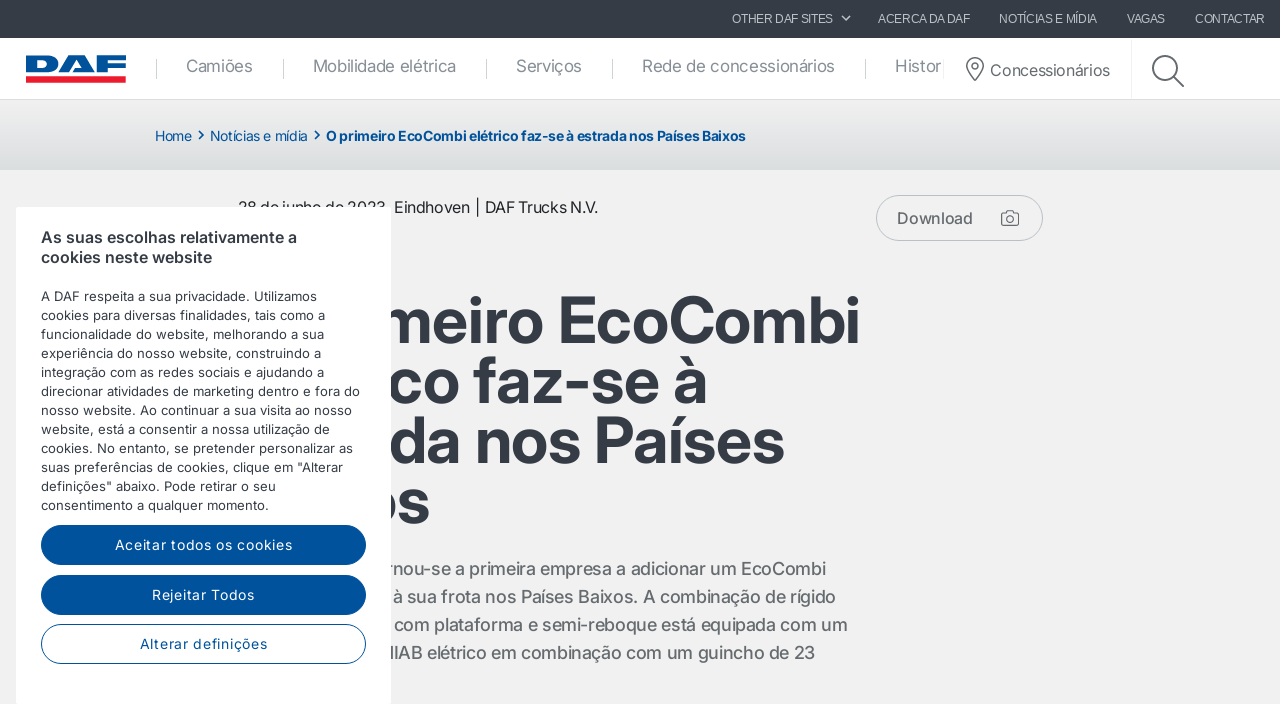

--- FILE ---
content_type: text/html; charset=utf-8
request_url: https://www.daf.pt/pt-pt/news-and-media/news-articles/global/2023/27-06-2023-first-electric-ecocombi-hits-the-road-in-the-netherlands
body_size: 10758
content:


<!DOCTYPE html>
<html lang="pt-PT" data-version="v-639052804620000000">

<head>
    <!-- Latest compiled and minified JavaScript -->
    <script src="https://code.jquery.com/jquery-3.3.1.min.js"
            integrity="sha256-FgpCb/KJQlLNfOu91ta32o/NMZxltwRo8QtmkMRdAu8=" crossorigin="anonymous" async></script>

    <!-- Google Consent Mode -->
    <script data-cookieconsent="ignore">
        window.dataLayer = window.dataLayer || [];
        function gtag() {
            dataLayer.push(arguments)
        }
        gtag("consent", "default", {
            ad_personalization: "denied",
            ad_storage: "denied",
            ad_user_data: "denied",
            analytics_storage: "denied",
            functionality_storage: "denied",
            personalization_storage: "denied",
            security_storage: "granted",
            wait_for_update: 500
        });
        gtag("set", "ads_data_redaction", true);
        gtag("set", "url_passthrough", true);
    </script>
    <!-- End Google Consent Mode-->

        <!-- Google Tag Manager -->
        <script async>
            (function (w, d, s, l, i) {
                w[l] = w[l] || []; w[l].push({
                    'gtm.start':
                        new Date().getTime(), event: 'gtm.js'
                }); var f = d.getElementsByTagName(s)[0],
                    j = d.createElement(s), dl = l != 'dataLayer' ? '&l=' + l : ''; j.async = true; j.src =
                        'https://www.googletagmanager.com/gtm.js?id=' + i + dl; f.parentNode.insertBefore(j, f);
            })(window, document, 'script', 'dataLayer', 'GTM-PQNX67P');
        </script>
        <!-- End Google Tag Manager -->


        <!-- OneTrust Cookies Consent Notice start -->
        <script src="https://cdn.cookielaw.org/scripttemplates/otSDKStub.js" data-document-language="true"
                type="text/javascript" charset="UTF-8" data-domain-script="bfdad02f-0c39-4387-ad27-4f011cad75a4">
        </script>
        <script type="text/javascript">function OptanonWrapper() { }</script>
        <!-- OneTrust Cookies Consent Notice end -->

    <meta charset="utf-8" />
    <meta http-equiv="x-ua-compatible" content="ie=edge">
    <meta http-equiv="content-type" content="text/html; charset=utf-8">
    <meta name="viewport" content="width=device-width, initial-scale=1, shrink-to-fit=no">


    <title>O primeiro EcoCombi el&#233;trico faz-se &#224; estrada nos Pa&#237;ses Baixos - DAF Trucks Portugal</title>
    <meta name="description" content="
A Vlot Logistics tornou-se a primeira empresa a adicionar um EcoCombi totalmente el&#233;trico &#224; sua frota nos Pa&#237;ses Baixos. A combina&#231;&#227;o de r&#237;gido el&#233;trico CF da DAF com plataforma e semi-reboque est&#225; equipada com um bra&#231;o de gancho HIAB el&#233;trico em combina&#231;&#227;o com um guincho de 23 toneladas/metro." />


<meta property="og:title" content="O primeiro EcoCombi el&#233;trico faz-se &#224; estrada nos Pa&#237;ses Baixos" />
<meta property="og:image" content="https://www.daf.pt/-/media/images/press-releases/deliveries/2023/daf-cf-electric-lzv-web.jpg?h=320&amp;w=320&amp;rev=fa5f7e53e5094d19805f2a6552b8f979&amp;hash=0061C167F2916CA97D31820688B75932" />
<meta property="og:description" content="A Vlot Logistics tornou-se a primeira empresa a adicionar um EcoCombi totalmente el&#233;trico &#224; sua frota nos Pa&#237;ses Baixos. A combina&#231;&#227;o de r&#237;gido el&#233;trico CF da DAF com plataforma e semi-reboque est&#225; equipada com um bra&#231;o de gancho HIAB el&#233;trico em combina&#231;&#227;o com um guincho de 23 toneladas/metro." />
<meta property="og:url" content="https://www.daf.pt/pt-pt/news-and-media/news-articles/global/2023/27-06-2023-first-electric-ecocombi-hits-the-road-in-the-netherlands" />
<meta property="og:type" content="article"/>
    <meta name="apple-mobile-web-app-title" content="DAF Trucks">
    <meta name="application-name" content="DAF Trucks">
    <meta name="msapplication-config" content="/assets/v-639052804620000000/favicons/daf/browserconfig.xml">
    <meta name="theme-color" content="#353c45">
    <meta name="anti-forgery-token" content="tg4EraX5nVH2_8JcXYTB6LrUSCY2Tic8Z8Zr9_AbbtOMuSaoR9XGyHYFR1E8bcvfzlj2WYgdA7t8U4bfgo8Px6W1XcujvSOJM-zTjXge8fk1">

    <link rel="apple-touch-icon" sizes="180x180" href="/assets/v-639052804620000000/favicons/daf/apple-touch-icon.png">
    <link rel="icon" type="image/png" sizes="32x32" href="/assets/v-639052804620000000/favicons/daf/favicon-32x32.png">
    <link rel="icon" type="image/png" sizes="16x16" href="/assets/v-639052804620000000/favicons/daf/favicon-16x16.png">
    <link rel="manifest" href="/assets/v-639052804620000000/favicons/daf/manifest.webmanifest">
    <link rel="mask-icon" href="/assets/v-639052804620000000/favicons/daf/safari-pinned-tab.svg" color="#424242">
    <link rel="shortcut icon" href="/assets/v-639052804620000000/favicons/daf/favicon.ico">
    <link rel="canonical" href="https://www.daf.pt/pt-pt/news-and-media/news-articles/global/2023/27-06-2023-first-electric-ecocombi-hits-the-road-in-the-netherlands" />

    <link rel="preload" as="font" href="/assets/v-639052804620000000/fonts/fontawesome/fontawesome-webfont.woff2" type="font/woff2" crossorigin />
    <link rel="preload" as="font" href="/assets/v-639052804620000000/fonts/icomoon/icomoon.woff2" type="font/woff2" crossorigin />


    <link href="/styles/foundation.min.css?ver=v-639052804620000000" rel="stylesheet" />
<link href="/styles/common.min.css?ver=v-639052804620000000" rel="stylesheet" />




    <script type="application/ld+json">
{
"@context": "https://schema.org",
"@type": "Organization"
,"name":"DAF Trucks Portugal"
,"url":"https://www.daf.pt"
,"logo":"https://www.daf.pt/-/media/images/daf-global-cross-sites/logos/daf-logo.svg?rev=85bcca6147db44f7a8b7c4c51cc1a5b7&hash=80F3C26BF2DF0D9216131CE74C2BA6E9"
,"sameAs": ["http://www.facebook.com/pages/DAF-Trucks-NV/184427698312493","http://www.linkedin.com/company/daf-trucks","https://www.instagram.com/daftrucksnv/","http://www.youtube.com/user/DAFTrucksNV","https://twitter.com/daftrucksnv"]
}
</script>
</head>

<body class=" ">
        <!-- Google Tag Manager (noscript) -->
        <noscript>
            <iframe src="https://www.googletagmanager.com/ns.html?id=GTM-PQNX67P" height="0" width="0"
                    style="display:none;visibility:hidden"></iframe>
        </noscript>
        <!-- End Google Tag Manager (noscript) -->
    <div id="main-container">
        <div id="app">
            <main-navigation-slot>
                <nav class="navbar meta-navigation navbar-dark bg-dark justify-content-end d-none d-md-flex"
                     data-dm="component.meta-navigation">
                    

<ul class="navbar-nav meta-navigation__list">
    

<li class="nav-item dropdown">
    <a href="#" class="nav-link dropdown-toggle" id="navbarSitesDropdown" role="button" data-toggle="dropdown" aria-haspopup="true" aria-expanded="false">
        OTHER DAF SITES
        <span class="icon icon--chevron-right">
            <svg role="img" title="icon: chevron right">
                <use href="/assets/v-639052804620000000/icons/common/ui.svg#chevron-right" />
            </svg>
        </span>
    </a>
    <div class="dropdown-menu rounded-0" aria-labelledby="navbarSitesDropdown">
            <a href="https://www.daf.com/en/sites-landing#countries" target="_blank" class="dropdown-item">
                Outros websites nacionais da DAF
            </a>
            <a href="https//www.dafusedtrucks.com" target="_blank" class="dropdown-item">
                Cami&#245;es usados da DAF
            </a>
            <a href="https://www.dafbbi.com" target="_blank" class="dropdown-item">
                DAF BodyBuilder Info
            </a>
            <a href="https://www.dafcomponents.com" target="_blank" class="dropdown-item">
                DAF Components
            </a>
            <a href="http://www.dafshop.com" target="_blank" class="dropdown-item">
                Loja DAF
            </a>
    </div>
</li>
            <li class="nav-item">
                <a href="/pt-pt/acerca-da-daf" target="" class="nav-link">
                    Acerca da DAF
                </a>
            </li>
            <li class="nav-item">
                <a href="/pt-pt/news-and-media" target="" class="nav-link">
                    Not&#237;cias e m&#237;dia
                </a>
            </li>
            <li class="nav-item">
                <a href="/pt-pt/acerca-da-daf/trabalhar-na-daf" target="" class="nav-link">
                    Vagas
                </a>
            </li>
            <li class="nav-item">
                <a href="/pt-pt/contact" target="" class="nav-link">
                    Contactar
                </a>
            </li>

    


    
</ul>
                </nav>
                <nav class="navbar main-navigation navbar-expand-lg bg-white js-toggleclass" data-dm="component.main-navigation">
    

<a class="navbar-brand" href="/pt-pt" data-dm="header.logo">
    <img src="/-/media/images/daf-global-cross-sites/logos/daf-logo.svg?h=50&amp;iar=0&amp;mh=50&amp;w=152&amp;rev=85bcca6147db44f7a8b7c4c51cc1a5b7&amp;hash=788C683AE95A1D5BB64AB007893E0823" alt="DAF Logo" width="152" height="50" DisableWebEdit="False" />
</a>
    

<button class="navbar-toggler btn btn--submenu js-toggle-mobilemenu ml-auto" type="button" aria-expanded="false" aria-label="Toggle mobile navigation">
    <div class="icon--submenu">
        <span></span>
        <span></span>
        <span></span>
        <span></span>
        <span></span>
        <span></span>
    </div>
</button>

<div class="collapse navbar-collapse" id="siteNavbar">
    <ul class="navbar-nav mr-auto main-navigation__list">
                <li class="nav-item main-navigation--item">
                    <a class="nav-link main-navigation--link " href="/pt-pt/camioes" target="">
                        Cami&#245;es
                    </a>
                </li>
                <li class="nav-item main-navigation--item">
                    <a class="nav-link main-navigation--link " href="/pt-pt/e-mobility" target="">
                        Mobilidade el&#233;trica
                    </a>
                </li>
                <li class="nav-item main-navigation--item">
                    <a class="nav-link main-navigation--link " href="/pt-pt/servicos-daf" target="">
                        Servi&#231;os
                    </a>
                </li>
                <li class="nav-item main-navigation--item">
                    <a class="nav-link main-navigation--link " href="/pt-pt/rede-de-concessionarios-daf" target="">
                        Rede de concession&#225;rios
                    </a>
                </li>
                <li class="nav-item main-navigation--item">
                    <a class="nav-link main-navigation--link " href="/pt-pt/daf-stories" target="">
                        Historias DAF
                    </a>
                </li>
    </ul>
        <div class="main-navigation__right">
                <a href="/pt-pt/dealer-locator-page" class="btn btn--dealerlocator">
                    <span class="icon icon--dealerlocator">
                        <svg role="img" title="icon: Dealer locator">
                            <use href="/assets/v-639052804620000000/icons/common/ui.svg#pin-location" />
                        </svg>
                    </span>
                    <span class="d-none mb-0 d-xl-inline-block">Concession&#225;rios</span>
                </a>
                            <span class="main-navigation__searchform">
                    <button class="btn btn--search btn--firstclick js-toggleclass-trigger" data-toggleclass-target=".main-navigation__searchform" data-toggleclass-preventclick>
                        <span class="icon icon--search">
                            <svg role="img" title="icon: search">
                                <use href="/assets/v-639052804620000000/icons/common/ui.svg#search" />
                            </svg>
                        </span>
                    </button>
                    <form action="/search" class="form" enctype="multipart/form-data" method="get" novalidate>
                        <input class="form-control" id="Query" name="Query" placeholder="Procurar" type="text" value="" data-dm-element-index="20" data-hj-masked="">
                        <button class="btn btn--search btn--secondclick">
                            <span class="icon icon--search">
                                <svg role="img" title="icon: search">
                                    <use href="/assets/v-639052804620000000/icons/common/ui.svg#search" />
                                </svg>
                            </span>
                        </button>
                    </form>
                </span>
        </div>
</div>
    <div class="navbar-activity">
    <ul class="nav navbar-nav">
        <li class="navbar-activity-search dropdown" style="display: none;">
    <form action="/pt-pt/search" class="navbar-form" role="search">
        <div class="form-group">
            <input type="text" name="query" id="searchInputBox" placeholder="Enter a text to search for..." autocomplete="off"/>
        </div>
    </form>

    <a href="#" class="btn navbar-toggle-search" data-toggle-class="is-searching" data-target="#mainNavbar">
        <span class="glyphicon glyphicon-search"></span>
    </a>

    <div class="dropdown-menu dropdown-menu-wide" id="navbar-activity-search-results">
        <div class="row panel-loading">
            <div class="col-md-12">
                <div class="text-center p-b-1">
                    A procurar...
                </div>
                <div class="text-center">
                    <span class="fa fa-spinner fa-2x fa-spin"></span>
                </div>
            </div>
        </div>
        <div class="row panel-results">
            <div class="col-md-12">
                <ul class="media-list results"></ul>
            </div>
        </div>
        <div class="row panel-result-count">
            <div class="col-md-12">
                <small>
                    <em class="result-count"></em>
                    resultados encontrados.
                </small>
            </div>
        </div>
        <div class="row">
            <div class="col-md-12">
                <button class="btn btn-primary btn-sm pull-right" onclick="$('.navbar-activity-search form').submit()">Procurar</button>
            </div>
        </div>
    </div>
</li>
    </ul>
</div>
</nav>

<section class="mobile-navigation d-xs-flex d-sm-flex d-lg-none js-toggleclass" data-dm="component.mobile-navigation">
    

<div class="mobile-navigation__menu">
    <div class="mobile-navigation__list-container">
        <nav class="mobile-navigation__swipenav">
            <ul class="list-inline wrapper">
                <li class="list-inline-item is-active list-inline-item--first">
                    <a class="inner" href="#" data-menulevel="level0">
                        <span class="icon icon--chevron-left">
                            <svg role="img" title="icon: chevron left">
                                <use href="/assets/v-639052804620000000/icons/common/ui.svg#chevron-left"></use>
                            </svg>
                        </span>
                        Home
                    </a>
                </li>
            </ul>
        </nav>
        <div class="mobile-navigation__scrollcontainer">
            <ul class="mobile-navigation__list" data-menulevel="level1">

                        <li class="parent ">
                            <a class="link" href="/pt-pt/camioes" target="">
                                Cami&#245;es
                                    <span class="icon icon--chevron-right">
                                        <svg role="img" title="icon: chevron right">
                                            <use href="/assets/v-639052804620000000/icons/common/ui.svg#chevron-right" />
                                        </svg>
                                    </span>
                            </a>
                                <ul class="submenu submenu--level2" data-menulevel="level2">
                                        <li class="">
                                            <a  href="/pt-pt/camioes/daf-xf-xg-xgplus-electric" target="">
                                                DAF XF, XG, XG⁺ Electric
                                            </a>
                                        </li>
                                        <li class="">
                                            <a  href="/pt-pt/camioes/daf-xdc-xfc-electric" target="">
                                                DAF XDC e XFC Electric
                                            </a>
                                        </li>
                                        <li class="parent ">
                                            <a class="link" href="/pt-pt/camioes/new-generation-daf" target="">
                                                DAF XF, XG, XG⁺
                                                    <span class="icon icon--chevron-right">
                                                        <svg role="img" title="icon: chevron right">
                                                            <use href="/assets/v-639052804620000000/icons/common/ui.svg#chevron-right" />
                                                        </svg>
                                                    </span>
                                            </a>
                                                <ul class="submenu submenu--level3" data-menulevel="level3">
                                                        <li class="">
                                                            <a href="/pt-pt/camioes/new-generation-daf/efficiency" target="">
                                                                O poder da efici&#234;ncia
                                                            </a>
                                                        </li>
                                                        <li class="">
                                                            <a href="/pt-pt/camioes/new-generation-daf/safety" target="">
                                                                O poder da seguran&#231;a
                                                            </a>
                                                        </li>
                                                        <li class="">
                                                            <a href="/pt-pt/camioes/new-generation-daf/comfort" target="">
                                                                O poder do conforto do condutor
                                                            </a>
                                                        </li>
                                                        <li class="">
                                                            <a href="/pt-pt/camioes/new-generation-daf/define-your-personal-style" target="">
                                                                Defina o seu estilo pessoal
                                                            </a>
                                                        </li>
                                                        <li class="">
                                                            <a href="/pt-pt/camioes/new-generation-daf/specsheets-search-page-ngd" target="">
                                                                Fichas de especifica&#231;&#245;es
                                                            </a>
                                                        </li>
                                                </ul>
                                        </li>
                                        <li class="parent ">
                                            <a class="link" href="/pt-pt/camioes/new-generation-daf-xd" target="">
                                                DAF XD
                                                    <span class="icon icon--chevron-right">
                                                        <svg role="img" title="icon: chevron right">
                                                            <use href="/assets/v-639052804620000000/icons/common/ui.svg#chevron-right" />
                                                        </svg>
                                                    </span>
                                            </a>
                                                <ul class="submenu submenu--level3" data-menulevel="level3">
                                                        <li class="">
                                                            <a href="/pt-pt/camioes/new-generation-daf-xd/safety-xd" target="">
                                                                O poder da seguran&#231;a
                                                            </a>
                                                        </li>
                                                        <li class="">
                                                            <a href="/pt-pt/camioes/new-generation-daf-xd/efficiency-xd" target="">
                                                                O poder da efici&#234;ncia
                                                            </a>
                                                        </li>
                                                        <li class="">
                                                            <a href="/pt-pt/camioes/new-generation-daf-xd/comfort-xd" target="">
                                                                O poder do conforto do condutor
                                                            </a>
                                                        </li>
                                                        <li class="">
                                                            <a href="/pt-pt/camioes/new-generation-daf-xd/specsheets-search-page-xd" target="">
                                                                Fichas de especifica&#231;&#245;es
                                                            </a>
                                                        </li>
                                                        <li class="">
                                                            <a href="/pt-pt/camioes/new-generation-daf-xd/define-your-personal-style-xd" target="">
                                                                Defina o seu estilo pessoal
                                                            </a>
                                                        </li>
                                                </ul>
                                        </li>
                                        <li class="parent ">
                                            <a class="link" href="/pt-pt/camioes/new-generation-daf-xfc-and-xdc" target="">
                                                DAF XBC, XDC e XFC
                                                    <span class="icon icon--chevron-right">
                                                        <svg role="img" title="icon: chevron right">
                                                            <use href="/assets/v-639052804620000000/icons/common/ui.svg#chevron-right" />
                                                        </svg>
                                                    </span>
                                            </a>
                                                <ul class="submenu submenu--level3" data-menulevel="level3">
                                                        <li class="">
                                                            <a href="/pt-pt/camioes/new-generation-daf-xfc-and-xdc/specsheets-search-page-xfc-and-xdc" target="">
                                                                Fichas de especifica&#231;&#245;es
                                                            </a>
                                                        </li>
                                                </ul>
                                        </li>
                                        <li class="parent ">
                                            <a class="link" href="/pt-pt/camioes/new-generation-daf-xb" target="">
                                                DAF XB
                                                    <span class="icon icon--chevron-right">
                                                        <svg role="img" title="icon: chevron right">
                                                            <use href="/assets/v-639052804620000000/icons/common/ui.svg#chevron-right" />
                                                        </svg>
                                                    </span>
                                            </a>
                                                <ul class="submenu submenu--level3" data-menulevel="level3">
                                                        <li class="">
                                                            <a href="/pt-pt/camioes/new-generation-daf-xb/specsheets-search-page-xb" target="">
                                                                Fichas de especifica&#231;&#245;es
                                                            </a>
                                                        </li>
                                                </ul>
                                        </li>
                                        <li class="">
                                            <a  href="/pt-pt/camioes/new-generation-daf-xd-electric" target="">
                                                DAF XD Electric
                                            </a>
                                        </li>
                                        <li class="">
                                            <a  href="/pt-pt/camioes/new-generation-daf-xb-electric" target="">
                                                DAF XB Electric
                                            </a>
                                        </li>
                                        <li class="parent ">
                                            <a class="link" href="/pt-pt/camioes/sistemas-de-transmissao-e-combustiveis-alternativos" target="">
                                                Sistemas de transmiss&#227;o e combust&#237;veis alternativos
                                                    <span class="icon icon--chevron-right">
                                                        <svg role="img" title="icon: chevron right">
                                                            <use href="/assets/v-639052804620000000/icons/common/ui.svg#chevron-right" />
                                                        </svg>
                                                    </span>
                                            </a>
                                                <ul class="submenu submenu--level3" data-menulevel="level3">
                                                        <li class="">
                                                            <a href="/pt-pt/camioes/sistemas-de-transmissao-e-combustiveis-alternativos/tecnologia-diesel-limpa" target="">
                                                                Tecnologia diesel limpa
                                                            </a>
                                                        </li>
                                                        <li class="">
                                                            <a href="/pt-pt/camioes/sistemas-de-transmissao-e-combustiveis-alternativos/veiculos-eletricos-a-bateria" target="">
                                                                Ve&#237;culos el&#233;tricos a bateria
                                                            </a>
                                                        </li>
                                                        <li class="">
                                                            <a href="/pt-pt/camioes/sistemas-de-transmissao-e-combustiveis-alternativos/hidrogenio" target="">
                                                                Hidrog&#233;nio
                                                            </a>
                                                        </li>
                                                        <li class="">
                                                            <a href="/pt-pt/camioes/sistemas-de-transmissao-e-combustiveis-alternativos/on-the-road-to-2030" target="">
                                                                A caminho de 2030
                                                            </a>
                                                        </li>
                                                        <li class="">
                                                            <a href="/pt-pt/camioes/sistemas-de-transmissao-e-combustiveis-alternativos/save-co2-and-costs" target="">
                                                                Poupe em CO₂ e nos custos!
                                                            </a>
                                                        </li>
                                                </ul>
                                        </li>
                                        <li class="">
                                            <a  href="/pt-pt/camioes/ready-to-go-daf-trucks" target="">
                                                Cami&#245;es DAF Ready-to-Go
                                            </a>
                                        </li>
                                        <li class="">
                                            <a  href="/pt-pt/camioes/comprar-um-camiao-usado" target="">
                                                Cami&#245;es usados da DAF
                                            </a>
                                        </li>
                                </ul>
                        </li>
                        <li class="parent ">
                            <a class="link" href="/pt-pt/e-mobility" target="">
                                Mobilidade el&#233;trica
                                    <span class="icon icon--chevron-right">
                                        <svg role="img" title="icon: chevron right">
                                            <use href="/assets/v-639052804620000000/icons/common/ui.svg#chevron-right" />
                                        </svg>
                                    </span>
                            </a>
                                <ul class="submenu submenu--level2" data-menulevel="level2">
                                        <li class="">
                                            <a  href="/pt-pt/e-mobility/paccar-power-solutions" target="">
                                                PACCAR Power Solutions
                                            </a>
                                        </li>
                                </ul>
                        </li>
                        <li class="parent ">
                            <a class="link" href="/pt-pt/servicos-daf" target="">
                                Servi&#231;os
                                    <span class="icon icon--chevron-right">
                                        <svg role="img" title="icon: chevron right">
                                            <use href="/assets/v-639052804620000000/icons/common/ui.svg#chevron-right" />
                                        </svg>
                                    </span>
                            </a>
                                <ul class="submenu submenu--level2" data-menulevel="level2">
                                        <li class="parent ">
                                            <a class="link" href="/pt-pt/servicos-daf/servicos-de-oficina" target="">
                                                Servi&#231;os de oficina
                                                    <span class="icon icon--chevron-right">
                                                        <svg role="img" title="icon: chevron right">
                                                            <use href="/assets/v-639052804620000000/icons/common/ui.svg#chevron-right" />
                                                        </svg>
                                                    </span>
                                            </a>
                                                <ul class="submenu submenu--level3" data-menulevel="level3">
                                                        <li class="">
                                                            <a href="/pt-pt/servicos-daf/servicos-de-oficina/pacotes-de-servicos-de-reparacao-e-manutencao" target="">
                                                                Contratos de repara&#231;&#227;o e manuten&#231;&#227;o
                                                            </a>
                                                        </li>
                                                        <li class="">
                                                            <a href="/pt-pt/servicos-daf/servicos-de-oficina/pecas-e-acessorios" target="">
                                                                Pe&#231;as e acess&#243;rios
                                                            </a>
                                                        </li>
                                                        <li class="">
                                                            <a href="/pt-pt/servicos-daf/servicos-de-oficina/assistencia-rodoviaria" target="">
                                                                Assist&#234;ncia rodovi&#225;ria
                                                            </a>
                                                        </li>
                                                </ul>
                                        </li>
                                        <li class="parent ">
                                            <a class="link" href="/pt-pt/servicos-daf/servicos-connected" target="">
                                                Connected Services
                                                    <span class="icon icon--chevron-right">
                                                        <svg role="img" title="icon: chevron right">
                                                            <use href="/assets/v-639052804620000000/icons/common/ui.svg#chevron-right" />
                                                        </svg>
                                                    </span>
                                            </a>
                                                <ul class="submenu submenu--level3" data-menulevel="level3">
                                                        <li class="">
                                                            <a href="/pt-pt/servicos-daf/servicos-connected/about-paccar-connect" target="">
                                                                Acerca do PACCAR Connect
                                                            </a>
                                                        </li>
                                                        <li class="">
                                                            <a href="/pt-pt/servicos-daf/servicos-connected/portal-services" target="">
                                                                Portal Services
                                                            </a>
                                                        </li>
                                                        <li class="">
                                                            <a href="/pt-pt/servicos-daf/servicos-connected/data-integration-services" target="">
                                                                Data Integration Services
                                                            </a>
                                                        </li>
                                                        <li class="">
                                                            <a href="/pt-pt/servicos-daf/servicos-connected/mobile-services" target="">
                                                                Mobile Services
                                                            </a>
                                                        </li>
                                                        <li class="">
                                                            <a href="/pt-pt/servicos-daf/servicos-connected/support" target="">
                                                                Apoio
                                                            </a>
                                                        </li>
                                                </ul>
                                        </li>
                                        <li class="parent ">
                                            <a class="link" href="/pt-pt/servicos-daf/servicos-para-condutores" target="">
                                                Servi&#231;os para condutores
                                                    <span class="icon icon--chevron-right">
                                                        <svg role="img" title="icon: chevron right">
                                                            <use href="/assets/v-639052804620000000/icons/common/ui.svg#chevron-right" />
                                                        </svg>
                                                    </span>
                                            </a>
                                                <ul class="submenu submenu--level3" data-menulevel="level3">
                                                        <li class="">
                                                            <a href="/pt-pt/servicos-daf/servicos-para-condutores/driver-manuals" target="">
                                                                Manuais do utilizador para condutores DAF
                                                            </a>
                                                        </li>
                                                        <li class="">
                                                            <a href="/pt-pt/servicos-daf/servicos-para-condutores/daf-driver-academy" target="">
                                                                Forma&#231;&#227;o de condutores da DAF
                                                            </a>
                                                        </li>
                                                </ul>
                                        </li>
                                        <li class="parent ">
                                            <a class="link" href="/pt-pt/servicos-daf/servicos-para-frotas" target="">
                                                Servi&#231;os para frotas
                                                    <span class="icon icon--chevron-right">
                                                        <svg role="img" title="icon: chevron right">
                                                            <use href="/assets/v-639052804620000000/icons/common/ui.svg#chevron-right" />
                                                        </svg>
                                                    </span>
                                            </a>
                                                <ul class="submenu submenu--level3" data-menulevel="level3">
                                                        <li class="">
                                                            <a href="/pt-pt/servicos-daf/servicos-para-frotas/paccar-parts-fleet-services-dealers" target="">
                                                                PACCAR Parts Fleet Services dealers
                                                            </a>
                                                        </li>
                                                </ul>
                                        </li>
                                </ul>
                        </li>
                        <li class="parent ">
                            <a class="link" href="/pt-pt/rede-de-concessionarios-daf" target="">
                                Rede de concession&#225;rios
                                    <span class="icon icon--chevron-right">
                                        <svg role="img" title="icon: chevron right">
                                            <use href="/assets/v-639052804620000000/icons/common/ui.svg#chevron-right" />
                                        </svg>
                                    </span>
                            </a>
                                <ul class="submenu submenu--level2" data-menulevel="level2">
                                        <li class="">
                                            <a  href="/pt-pt/rede-de-concessionarios-daf/aconselhamento-de-vendas-e-entrega-de-veiculos" target="">
                                                Aconselhamento de vendas e entrega de ve&#237;culos
                                            </a>
                                        </li>
                                        <li class="">
                                            <a  href="/pt-pt/rede-de-concessionarios-daf/reparacao-e-manutencao-nos-concessionarios-daf" target="">
                                                Repara&#231;&#227;o e manuten&#231;&#227;o
                                            </a>
                                        </li>
                                        <li class="">
                                            <a  href="/pt-pt/rede-de-concessionarios-daf/fornecimento-de-pecas-pelo-concessionario-daf" target="">
                                                Fornecimento de pe&#231;as
                                            </a>
                                        </li>
                                        <li class="">
                                            <a  href="/pt-pt/rede-de-concessionarios-daf/tipos-de-concessionario-daf" target="">
                                                Tipos de concession&#225;rio DAF
                                            </a>
                                        </li>
                                        <li class="parent ">
                                            <a class="link" href="/pt-pt/rede-de-concessionarios-daf/working-at-the-daf-dealer" target="">
                                                Trabalhar para um concession&#225;rio DAF
                                                    <span class="icon icon--chevron-right">
                                                        <svg role="img" title="icon: chevron right">
                                                            <use href="/assets/v-639052804620000000/icons/common/ui.svg#chevron-right" />
                                                        </svg>
                                                    </span>
                                            </a>
                                                <ul class="submenu submenu--level3" data-menulevel="level3">
                                                        <li class="">
                                                            <a href="/pt-pt/rede-de-concessionarios-daf/working-at-the-daf-dealer/tecnico-de-camioes-junior" target="">
                                                                T&#233;cnico de Cami&#245;es J&#250;nior
                                                            </a>
                                                        </li>
                                                        <li class="">
                                                            <a href="/pt-pt/rede-de-concessionarios-daf/working-at-the-daf-dealer/tecnico-de-camioes-senior" target="">
                                                                T&#233;cnico de cami&#245;es S&#233;nior
                                                            </a>
                                                        </li>
                                                </ul>
                                        </li>
                                </ul>
                        </li>
                        <li class="parent ">
                            <a class="link" href="/pt-pt/daf-stories" target="">
                                Historias DAF
                                    <span class="icon icon--chevron-right">
                                        <svg role="img" title="icon: chevron right">
                                            <use href="/assets/v-639052804620000000/icons/common/ui.svg#chevron-right" />
                                        </svg>
                                    </span>
                            </a>
                                <ul class="submenu submenu--level2" data-menulevel="level2">
                                        <li class="">
                                            <a  href="/pt-pt/daf-stories/truck-customers" target="">
                                                Clientes sobre os nossos cami&#245;es
                                            </a>
                                        </li>
                                        <li class="parent ">
                                            <a class="link" href="/pt-pt/daf-stories/daf-in-action-magazine" target="">
                                                Revista DAF in Action
                                                    <span class="icon icon--chevron-right">
                                                        <svg role="img" title="icon: chevron right">
                                                            <use href="/assets/v-639052804620000000/icons/common/ui.svg#chevron-right" />
                                                        </svg>
                                                    </span>
                                            </a>
                                                <ul class="submenu submenu--level3" data-menulevel="level3">
                                                        <li class="">
                                                            <a href="/pt-pt/daf-stories/daf-in-action-magazine/daf-in-action-magazine-01-2023" target="">
                                                                DAF in action magazine 2023
                                                            </a>
                                                        </li>
                                                </ul>
                                        </li>
                                </ul>
                        </li>
            </ul>
        </div>
    </div>
</div>

    

    <div class="mobile-navigation__footer" data-dm="component.mobile-meta-navigation">
        <div class="mobilenav-buttons">
            <ul class="list-unstyled">
                    <li class="text-center">
                        <a href="/pt-pt/dealer-locator-page" class="btn btn--dealerlocator">
                            <p class="mb-0 d-inline-block">Concession&#225;rios</p>
                        </a>
                    </li>
                                    <li class="text-center">
                        <span class="mobile-navigation__searchform">
                            <button class="btn btn--search btn--firstclick js-toggleclass-trigger" data-toggleclass-target=".mobilenav-searchbar">
                                <span class="icon icon--search">
                                    <svg role="img" title="icon: search">
                                        <use href="/assets/v-639052804620000000/icons/common/ui.svg#search" />
                                    </svg>
                                </span>
                                <p class="mb-0 d-inline-block">Procurar</p>
                            </button>
                        </span>
                    </li>
            </ul>
        </div>
        <div class="mobilenav-searchbar">
            <form action="/search" class="form" enctype="multipart/form-data" method="get" novalidate>
                <input class="form-control" id="Query" name="Query" placeholder="Procurar" type="text" value="" data-dm-element-index="20" data-hj-masked="">
                <button class="btn btn--search">
                    <span class="icon icon--search">
                        <svg role="img" title="icon: search">
                            <use href="/assets/v-639052804620000000/icons/common/ui.svg#search" />
                        </svg>
                    </span>
                </button>
            </form>
        </div>

        <div class="meta-navigation meta-navigation--mobile">
            <nav>
                <ul class="list-unstyled">
                            <li class="text-right pr-1 w-100 d-inline-block">
                                <a href="/pt-pt/acerca-da-daf" target="" class="nav-link">
                                    Acerca da DAF
                                </a>
                            </li>
                            <li class="text-right pr-1 w-100 d-inline-block">
                                <a href="/pt-pt/news-and-media" target="" class="nav-link">
                                    Not&#237;cias e m&#237;dia
                                </a>
                            </li>
                            <li class="text-right pr-1 w-100 d-inline-block">
                                <a href="/pt-pt/acerca-da-daf/trabalhar-na-daf" target="" class="nav-link">
                                    Vagas
                                </a>
                            </li>
                            <li class="text-right pr-1 w-100 d-inline-block">
                                <a href="/pt-pt/contact" target="" class="nav-link">
                                    Contactar
                                </a>
                            </li>
                    

<li class="text-left pl-1">
    <a class="nav-link dropdown-toggle" id="navbarMobSitesDropdown" href="#" role="button" data-toggle="dropdown" aria-haspopup="true" aria-expanded="false">
        OTHER DAF SITES
        <span class="icon icon--chevron-right">
            <svg role="img" title="icon: chevron right">
                <use href="/assets/v-639052804620000000/icons/common/ui.svg#chevron-right" />
            </svg>
        </span>
    </a>
    <div class="dropdown-menu rounded-0" aria-labelledby="navbarMobSitesDropdown">
            <a href="https://www.daf.com/en/sites-landing#countries" target="_blank" class="dropdown-item">
                Outros websites nacionais da DAF
            </a>
            <a href="https//www.dafusedtrucks.com" target="_blank" class="dropdown-item">
                Cami&#245;es usados da DAF
            </a>
            <a href="https://www.dafbbi.com" target="_blank" class="dropdown-item">
                DAF BodyBuilder Info
            </a>
            <a href="https://www.dafcomponents.com" target="_blank" class="dropdown-item">
                DAF Components
            </a>
            <a href="http://www.dafshop.com" target="_blank" class="dropdown-item">
                Loja DAF
            </a>
    </div>
</li>
                    
                </ul>
            </nav>
        </div>
    </div>

    
</section>

<nav class="sub-navigation sub-navigation--collapse d-none d-sm-block d-md-block d-lg-block" data-dm="component.sub-navigation-collapse">
        <div class="container">
            <div class="row">
                <div class="col-md-12 mb-0">
                    <div class="sub-navigation__top d-flex justify-content-between align-items-center">
                        <ol class="breadcrumb-list">
                                <li class="breadcrumb-list__item">
                                    <a href="/pt-pt">
                                        Home                                    </a>
                                        <span class="icon breadcrumb-list__icon-divider">
                                            <svg aria-hidden="true">
                                                <use href="/assets/icons/common/ui.svg#chevron-right" />
                                            </svg>
                                        </span>
                                </li>
                                <li class="breadcrumb-list__item">
                                    <a href="/pt-pt/news-and-media">
                                            <span class="icon breadcrumb-list__icon-back">
                                                <svg aria-hidden="true">
                                                    <use href="/assets/icons/common/ui.svg#arrow-back" />
                                                </svg>
                                            </span>
                                        Not&#237;cias e m&#237;dia                                    </a>
                                        <span class="icon breadcrumb-list__icon-divider">
                                            <svg aria-hidden="true">
                                                <use href="/assets/icons/common/ui.svg#chevron-right" />
                                            </svg>
                                        </span>
                                </li>
                                <li class="breadcrumb-list__item">
                                    <a href="/pt-pt/news-and-media/news-articles/global/2023/27-06-2023-first-electric-ecocombi-hits-the-road-in-the-netherlands" aria-current="page">
                                        O primeiro EcoCombi el&#233;trico faz-se &#224; estrada nos Pa&#237;ses Baixos                                    </a>
                                </li>
                        </ol>
                        <script type="application/ld+json">
                            {"@context":"https://schema.org","@type":"BreadcrumbList","ItemListElement":[{"@type":"ListItem","Position":1,"Name":"Home","Item":"/pt-pt"},{"@type":"ListItem","Position":2,"Name":"Notícias e mídia","Item":"/pt-pt/news-and-media"},{"@type":"ListItem","Position":3,"Name":"O primeiro EcoCombi elétrico faz-se à estrada nos Países Baixos","Item":"/pt-pt/news-and-media/news-articles/global/2023/27-06-2023-first-electric-ecocombi-hits-the-road-in-the-netherlands"}]}
                        </script>
                    </div>
                </div>
            </div>
        </div>
    </nav>

            </main-navigation-slot>
            <main>


<div class="news news--article" data-dm="component.news-article">
    <div class="whitespace whitespace--small bg-medium">&nbsp;</div>
    <div class="bg-medium">
        <div class="container">
            <div class="row">
                    <div class="col-sm-10 col-md-10 offset-sm-1">
                        <section class="downloads-bar">
                            <div class="downloads-bar__container">
                                <span class="downloads-bar__title">Download</span>
                                    <a href="/-/media/images/press-releases/deliveries/2023/daf-cf-electric-lzv-web.jpg?h=1080&amp;w=1620&amp;rev=fa5f7e53e5094d19805f2a6552b8f979&amp;hash=7D1ECEFF8A957900F416869C1AB7AA73" target="_blank" class="downloads-bar__link" data-dm="news-article.link-download">
                                        <span class="icon icon--camera">
                                            <svg role="img" title="icon: camera">
                                                <use href="/assets/v-639052804620000000/icons/common/ui.svg#fa-camera"></use>
                                            </svg>
                                        </span>
                                    </a>


                            </div>
                        </section>
                    </div>

                <div class="col-sm-10 col-md-8 offset-sm-1">
                    <section class="news__meta">
                        <ul class="list-inline">
                                <li class="list-inline-item">28 de junho de 2023</li>

                                <li class="list-inline-item list-inline-item--separator ">Eindhoven</li>

                                <li class="list-inline-item">DAF Trucks N.V.</li>
                        </ul>
                    </section>
                </div>
            </div>
        </div>
    </div>
    <div class="whitespace whitespace--small bg-medium">&nbsp;</div>
    <div class="bg-medium">
        <div class="container">
                <div class="row">
                    <div class="col-sm-10 col-md-8 offset-sm-1">
                        <div class="news__intro">
                                <h1 class="news__title">O primeiro EcoCombi el&#233;trico faz-se &#224; estrada nos Pa&#237;ses Baixos</h1>

                        </div>
                    </div>
                </div>

                <div class="row">
                    <div class="col-sm-10 col-md-8 offset-sm-1">
                        <p class="lead">A Vlot Logistics tornou-se a primeira empresa a adicionar um EcoCombi totalmente el&eacute;trico &agrave; sua frota nos Pa&iacute;ses Baixos. A combina&ccedil;&atilde;o de r&iacute;gido el&eacute;trico CF da DAF com plataforma e semi-reboque est&aacute; equipada com um bra&ccedil;o de gancho HIAB el&eacute;trico em combina&ccedil;&atilde;o com um guincho de 23 toneladas/metro.
<p>&nbsp;</p></p>
                    </div>
                </div>
        </div>
    </div>

        <div class="whitespace whitespace--large bg-medium">&nbsp;</div>
        <div class="bg-medium bg-light--halfbottom">
            <div class="container">
                <div class="row">
                    <div class="col-md-10">
                        <figure class="image-caption">
                            <div class="gradient"></div>
                            <img src="/-/media/images/press-releases/deliveries/2023/daf-cf-electric-lzv-web.jpg?mw=1200&rev=fa5f7e53e5094d19805f2a6552b8f979&hash=F099B7326F0B087A540A9677BDAC6475" srcset="/-/media/images/press-releases/deliveries/2023/daf-cf-electric-lzv-web.jpg?mw=1200&rev=fa5f7e53e5094d19805f2a6552b8f979&hash=F099B7326F0B087A540A9677BDAC6475 1200w, /-/media/images/press-releases/deliveries/2023/daf-cf-electric-lzv-web.jpg?mw=992&rev=fa5f7e53e5094d19805f2a6552b8f979&hash=28E6D0B9FFBDE301B2585624E70409FB 992w, /-/media/images/press-releases/deliveries/2023/daf-cf-electric-lzv-web.jpg?mw=768&rev=fa5f7e53e5094d19805f2a6552b8f979&hash=C6E32E82F2FCB4AA028FD55C5BEEC0A0 768w, /-/media/images/press-releases/deliveries/2023/daf-cf-electric-lzv-web.jpg?mw=576&rev=fa5f7e53e5094d19805f2a6552b8f979&hash=7DEA67DEC61613774004A8A22C04268E 576w" sizes="(min-width: 993px) 1200px, (min-width: 769px) 992px, (min-width: 577px) 768px, 576px" class="img-fluid" alt="DAF-CF-Electric-LZV-WEB" />
                                <figcaption>First electric EcoCombi hits the road in the Netherlands.</figcaption>
                        </figure>
                    </div>
                </div>
            </div>
        </div>

        <div class="whitespace whitespace--large bg-light">&nbsp;</div>
        <div class="bg-light">
            <div class="container">
                <div class="row">
                    <div class="col-sm-10 col-md-8 offset-sm-1">
                        <div class="rte">
                            <p>A Vlot Logistics tem como objetivo liderar o caminho no que diz respeito &agrave; inova&ccedil;&atilde;o e &agrave; utiliza&ccedil;&atilde;o de cami&otilde;es com "zero emiss&otilde;es". Atualmente, a empresa tem 10 cami&otilde;es el&eacute;tricos na sua frota, incluindo o novo DAF CF Electric EcoCombi, que tem um comprimento total de 25,25 metros. "Utilizamos esta combina&ccedil;&atilde;o para o transporte de contentores", afirma Rokus Vlot, diretor-geral e propriet&aacute;rio da Vlot Logistics. "Com o EcoCombi podemos transportar tr&ecirc;s contentores de 20 p&eacute;s em simult&acirc;neo, o que ajuda a limitar o n&uacute;mero de viagens. Uma situa&ccedil;&atilde;o vantajosa para o clima e para o congestionamento de tr&acirc;nsito."</p>
<h3>"Parte do nosso ADN"</h3>
<p>"O transporte el&eacute;trico est&aacute; totalmente integrado nas nossas opera&ccedil;&otilde;es", continua Rokus Vlot. "Os condutores habituaram-se a conduzir os ve&iacute;culos e ajust&aacute;mos os nossos hor&aacute;rios para tirar o m&aacute;ximo partido da autonomia de 200 a 250 quil&oacute;metros e para saber exatamente quando as baterias dos cami&otilde;es est&atilde;o carregadas."<br />
<br />
A Vlot Logistics tem a sua pr&oacute;pria esta&ccedil;&atilde;o de carregamento CC de 300 kW de alta pot&ecirc;ncia em Roterd&atilde;o, que pode carregar a bateria do DAF CF Electric at&eacute; 80% no espa&ccedil;o de uma hora. A maior parte da energia prov&eacute;m de pain&eacute;is solares nos telhados das instala&ccedil;&otilde;es da empresa. Rokus Vlot: "&Eacute; o c&iacute;rculo perfeito!"</p>
<p>&nbsp;</p>
                        </div>
                    </div>
                </div>
            </div>
        </div>

</div>

    <div class="bg-medium">
        <div class="container mt-5 pt-4 mb-4">
            <div class="row">
                <div class="col-12">
                    <br />
                    <h2>Transferir</h2>
                    <br />
                    
<div class="archive archive--related-media" data-dm="component.related-media">
        <div class="row itemlist">
                <div class="col-md-4">
                    


<div class="card card--media" data-dm="component.media-card">
        <div class="card__image js-responsive-background">
            <div class="ratio">
                    <a class="card__overlay effect--transition js-modal"
                       data-modal-element="mediamodal"
                       data-modal-title="First electric EcoCombi hits the road in the Netherlands"
                       data-modal-description="First electric EcoCombi hits the road in the Netherlands."
                       data-modal-image=/-/media/images/press-releases/deliveries/2023/daf-cf-electric-lzv-web.jpg?h=1080&amp;w=1620&amp;rev=fa5f7e53e5094d19805f2a6552b8f979&amp;hash=7D1ECEFF8A957900F416869C1AB7AA73
                       data-modal-dlhref=/-/media/images/press-releases/deliveries/2023/daf-cf-electric-lzv-web.jpg?rev=fa5f7e53e5094d19805f2a6552b8f979
                       data-modal-dllabel=Transferir
                       data-dm="media-card.link-open-modal">
                        <span class="icon icon--zoom-in mx-auto align-middle effect--transition">
                            <svg role="img" title="icon: zoom in">
                                <use href="/assets/v-639052804620000000/icons/common/ui.svg#fa-zoom-in"/>
                            </svg>
                        </span>
                    </a>
            </div>
            <img src="/-/media/images/press-releases/deliveries/2023/daf-cf-electric-lzv-web.jpg?mw=525&rev=fa5f7e53e5094d19805f2a6552b8f979&hash=CDAF9E284B364DA1E77C3D5D49F367FA" class="img-fluid bg d-none" alt="DAF-CF-Electric-LZV-WEB" />
        </div>
    <div class="card-body">
                <h3 class="card-title js-match-height">
                    <a class="js-modal"
                       data-modal-element="mediamodal"
                       data-modal-title="First electric EcoCombi hits the road in the Netherlands"
                       data-modal-description="First electric EcoCombi hits the road in the Netherlands."
                       data-modal-image=/-/media/images/press-releases/deliveries/2023/daf-cf-electric-lzv-web.jpg?h=1080&amp;w=1620&amp;rev=fa5f7e53e5094d19805f2a6552b8f979&amp;hash=7D1ECEFF8A957900F416869C1AB7AA73
                       data-modal-dlhref=/-/media/images/press-releases/deliveries/2023/daf-cf-electric-lzv-web.jpg?rev=fa5f7e53e5094d19805f2a6552b8f979
                       data-modal-dllabel=Transferir
                       data-dm="media-card.link-open-modal">
                        First electric EcoCombi hits the road in the Netherlands
                    </a>
                </h3>
        <div class="card__downloads">
            <a href="/-/media/images/press-releases/deliveries/2023/daf-cf-electric-lzv-web.jpg?rev=fa5f7e53e5094d19805f2a6552b8f979" target="_blank" class="btn-link" data-dm="media-card.link">
                Transferir
                <span class="icon icon--chevron-right icon--right">
                    <svg role="img" title="icon: chevron-right">
                        <use xmlns:xlink="http://www.w3.org/1999/xlink" href="/assets/v-639052804620000000/icons/common/ui.svg#chevron-right"></use>
                    </svg>
                </span>
            </a>
        </div>
    </div>
</div>

                </div>
        </div>
<div class="modal fade modal--mediacard" id="mediamodal" tabindex="-1" role="dialog" aria-labelledby="mediamodaltitle" aria-hidden="true" data-dm="component.modal">
    <div class="modal-dialog modal-dialog-centered modal-lg" role="document">
        <div class="modal-content card card--media">
            <div class="modal-header">
                <h5 class="modal-title">##TITLE##</h5>
                <button type="button" class="close" data-dismiss="modal" aria-label="Close" data-dm="modal.link-close">
                    <span aria-hidden="true">&times;</span>
                </button>
            </div>
            <div class="modal-body">
                <div class="card__image js-responsive-background">
                    <div class="ratio"></div>
                    <img src="##IMAGE##" class="img-fluid bg d-none" />
                </div>

            </div>
            <div class="modal-footer">
                <p class="modal-description">##DESCRIPTION##</p>
                <div class="card__downloads">
                    <a href="##DLHREF##" class="btn btn-link" role="button" target="_blank" data-dm="modal.link">
                        ##DLLABEL##
                        <span class="icon icon--chevron-right icon--right">
                            <svg role="img" title="icon: chevron-right">
                                <use xmlns:xlink="http://www.w3.org/1999/xlink" href="/assets/v-639052804620000000/icons/common/ui.svg#chevron-right"></use>
                            </svg>
                        </span>
                    </a>
                </div>
            </div>
        </div>
    </div>
</div>
</div>
                </div>
            </div>
        </div>
    </div>

<div class="">
    <div class="container">
        <div class="row">
            <div class="col-12">
                

<div class="share-bar has-divider-as-background js-share-bar" data-dm="component.share-bar">
    <div class="w-100 text-center">
        <div class="share-bar__container d-inline-flex align-items-center">
            <span class="label">Partilhe este site:</span>
                        <a class="btn btn--share effect--transition" href="mailto:?Subject=O primeiro EcoCombi el&amp;#233;trico faz-se &amp;#224; estrada nos Pa&amp;#237;ses Baixos&amp;Body=https://www.daf.pt/pt-pt/news-and-media/news-articles/global/2023/27-06-2023-first-electric-ecocombi-hits-the-road-in-the-netherlands" data-dm="share-bar.button-email">
                            <span class="icon icon--email)">
                                <svg role="img" title="icon: email">
                                    <use href="/assets/icons/common/social.svg#email"/>
                                </svg>
                            </span>
                        </a>
                        <a class="btn btn--share js-share-bar-btn effect--transition"
                            data-service="facebook"
                            
                            data-url="https://www.daf.pt/pt-pt/news-and-media/news-articles/global/2023/27-06-2023-first-electric-ecocombi-hits-the-road-in-the-netherlands"
                            data-title="O primeiro EcoCombi el&amp;#233;trico faz-se &amp;#224; estrada nos Pa&amp;#237;ses Baixos"
                            data-media="https://www.daf.pt/-/media/images/press-releases/deliveries/2023/daf-cf-electric-lzv-web.jpg?rev=fa5f7e53e5094d19805f2a6552b8f979&amp;hash=51947DF3329D547C5B0A4CEADB900E1F"
                            data-dm="share-bar.button-Facebook"
                            data-dm-event-action="button-share"
                            data-dm-element-value="facebook">
                            <span class="icon icon--Facebook">
                                <svg role="img" title="icon: Facebook">
                                    <use href="/assets/icons/common/social.svg#facebook"/>
                                </svg>
                            </span>
                        </a>
                        <a class="btn btn--share js-share-bar-btn effect--transition"
                            data-service="linkedin"
                            
                            data-url="https://www.daf.pt/pt-pt/news-and-media/news-articles/global/2023/27-06-2023-first-electric-ecocombi-hits-the-road-in-the-netherlands"
                            data-title="O primeiro EcoCombi el&amp;#233;trico faz-se &amp;#224; estrada nos Pa&amp;#237;ses Baixos"
                            data-media="https://www.daf.pt/-/media/images/press-releases/deliveries/2023/daf-cf-electric-lzv-web.jpg?rev=fa5f7e53e5094d19805f2a6552b8f979&amp;hash=51947DF3329D547C5B0A4CEADB900E1F"
                            data-dm="share-bar.button-LinkedIn"
                            data-dm-event-action="button-share"
                            data-dm-element-value="linkedin">
                            <span class="icon icon--LinkedIn">
                                <svg role="img" title="icon: LinkedIn">
                                    <use href="/assets/icons/common/social.svg#linkedin"/>
                                </svg>
                            </span>
                        </a>
                        <a class="btn btn--share js-share-bar-btn effect--transition"
                            data-service="twitter"
                            
                            data-url="https://www.daf.pt/pt-pt/news-and-media/news-articles/global/2023/27-06-2023-first-electric-ecocombi-hits-the-road-in-the-netherlands"
                            data-title="O primeiro EcoCombi el&amp;#233;trico faz-se &amp;#224; estrada nos Pa&amp;#237;ses Baixos"
                            data-media="https://www.daf.pt/-/media/images/press-releases/deliveries/2023/daf-cf-electric-lzv-web.jpg?rev=fa5f7e53e5094d19805f2a6552b8f979&amp;hash=51947DF3329D547C5B0A4CEADB900E1F"
                            data-dm="share-bar.button-Twitter"
                            data-dm-event-action="button-share"
                            data-dm-element-value="twitter">
                            <span class="icon icon--Twitter">
                                <svg role="img" title="icon: Twitter">
                                    <use href="/assets/icons/common/social.svg#twitter"/>
                                </svg>
                            </span>
                        </a>
        </div>
    </div>
</div>


<div class="whitespace whitespace--medium  ">
    &nbsp;
</div>
            </div>
        </div>
    </div>
</div>


<div class="whitespace whitespace--medium bg-medium text-dark ">
    &nbsp;
</div><div class="bg-medium text-dark">
    <div class="container">
        <div class="row">
            <div class="col-md-8">
                <div class="rte">
    <h3>Contactos para a imprensa</h3>
<p>&Eacute; jornalista? Contacte-nos para obter mais informa&ccedil;&otilde;es sobre a empresa, os nossos produtos e servi&ccedil;os ou qualquer outro assunto.</p>
<p><span><strong>Rutger Kerstiens</strong></span><br />
Departamento de comunica&ccedil;&otilde;es empresariais</p>
<p>Tlf.:&nbsp;<span></span><a href="tel://+31402144191" data-dm-element-index="93">+31 (0)40 214 4191</a><br />
Tlm.:&nbsp;<span></span><a href="mailto:rutger.kerstiens@daftrucks.com" data-dm-element-index="94">rutger.kerstiens@daftrucks.com</a></p>
</div>
            </div>
            <div class="col-md-4">
                

<img loading="lazy" src="/-/media/images/press-releases/daf-pr-manager-rutger-kerstiens.png?mw=1200&rev=b4dd5913a3404113b37eac2ae13b5300&hash=ADA369AF794A96274016E1AFB2879237" srcset="/-/media/images/press-releases/daf-pr-manager-rutger-kerstiens.png?mw=1200&rev=b4dd5913a3404113b37eac2ae13b5300&hash=ADA369AF794A96274016E1AFB2879237 1200w, /-/media/images/press-releases/daf-pr-manager-rutger-kerstiens.png?mw=992&rev=b4dd5913a3404113b37eac2ae13b5300&hash=B540D09E00B18B9D8732335944B9A3D3 992w, /-/media/images/press-releases/daf-pr-manager-rutger-kerstiens.png?mw=768&rev=b4dd5913a3404113b37eac2ae13b5300&hash=12AD6AC4AA42429C10803D8F013C408B 768w, /-/media/images/press-releases/daf-pr-manager-rutger-kerstiens.png?mw=576&rev=b4dd5913a3404113b37eac2ae13b5300&hash=B08EDD6849797AA0FA7A74D5090189A8 576w" sizes="(min-width: 993px) 1200px, (min-width: 769px) 992px, (min-width: 577px) 768px, 576px" class="img-fluid" alt="Rutger Kerstiens" />




            </div>
        </div>
    </div>
</div>


<div class="whitespace whitespace--medium bg-medium text-dark ">
    &nbsp;
</div>


<script type="application/ld+json">
    {
    "@context": "https://schema.org",
    "@type": "NewsArticle",
    "mainEntityOfPage": {
    "@type": "WebPage",

    "@id": "https://www.daf.pt/pt-pt/news-and-media/news-articles/global/2023/27-06-2023-first-electric-ecocombi-hits-the-road-in-the-netherlands"
    },
    "headline": "O primeiro EcoCombi elétrico faz-se à estrada nos Países Baixos",
    "image": ["https://www.daf.pt/-/media/images/press-releases/deliveries/2023/daf-cf-electric-lzv-web.jpg?h=1080&w=1620&rev=fa5f7e53e5094d19805f2a6552b8f979&hash=7D1ECEFF8A957900F416869C1AB7AA73"],
    "datePublished": "20230627T220000Z",
    "dateModified": "20230628T074036Z",
    "author": {"@type": "Organization","name": "DAF Trucks N.V.", "url": "https://www.daf.pt"},
    "publisher": {
    "@type": "Organization"
,"name":"DAF Trucks Portugal"
    ,"logo":{"@type": "ImageObject","url": "https://www.daf.pt/-/media/images/daf-global-cross-sites/logos/daf-logo.svg?rev=85bcca6147db44f7a8b7c4c51cc1a5b7&hash=80F3C26BF2DF0D9216131CE74C2BA6E9"}    }
    }
</script>            </main>
        </div>
        

<footer class="footer bg-dark" data-dm="component.footer">
    <div class="footer-links">
        <div class="">
            <div class="container">
                <div class="row">
                    <div class="col-md-6 col-lg-3">
                            <div class="rte">
                                <h4 class="footer-links__title">Liga&#231;&#245;es r&#225;pidas</h4>
                            </div>
                        

<ul class="nav flex-column">
        <li class="nav-item">
            <a href="/pt-pt/dealer-locator-page" target="" title="Localizador de concession&#225;rios" class="nav-link">
Localizador de concession&#225;rios            </a>
        </li>
        <li class="nav-item">
            <a href="/pt-pt/camioes" target="" title="Cami&#245;es" class="nav-link">
Cami&#245;es            </a>
        </li>
        <li class="nav-item">
            <a href="/pt-pt/servicos-daf" target="" title="Servi&#231;os" class="nav-link">
Servi&#231;os            </a>
        </li>
        <li class="nav-item">
            <a href="/pt-pt/news-and-media" target="" title="Not&#237;cias e multim&#233;dia" class="nav-link">
Not&#237;cias e multim&#233;dia            </a>
        </li>
        <li class="nav-item">
            <a href="/pt-pt/acerca-da-daf/trabalhar-na-daf" target="" title="Trabalhar na DAF" class="nav-link">
Trabalhar na DAF            </a>
        </li>
        <li class="nav-item">
            <a href="/pt-pt/acerca-da-daf" target="" title="Acerca da DAF" class="nav-link">
Acerca da DAF            </a>
        </li>
        <li class="nav-item">
            <a href="/pt-pt/contact" target="" title="Contatar a DAF Trucks" class="nav-link">
Contatar a DAF Trucks            </a>
        </li>
        <li class="nav-item">
            <a href="/pt-pt/contact/customer-care-form" target="" title="Aten&#231;&#227;o a cliente" class="nav-link">
Aten&#231;&#227;o a cliente            </a>
        </li>
        <li class="nav-item">
            <a href="/pt-pt/legal/code-of-conduct" target="" title="C&#243;digo de Conduta" class="nav-link">
C&#243;digo de Conduta            </a>
        </li>
</ul>
                    </div>
                    <div class="col-md-6 col-lg-3">
                            <div class="rte">
                                <h4 class="footer-links__title">PACCAR e in&#237;cio de sess&#227;o</h4>
                            </div>
                        

<ul class="nav flex-column">
        <li class="nav-item">
            <a href="https://eportal.daf.com/" target="_blank" title="Dealer login: DAF ePortal" class="nav-link">
Dealer login: DAF ePortal            </a>
        </li>
        <li class="nav-item">
            <a href="http://www.paccar.com" target="_blank" title="PACCAR" class="nav-link">
PACCAR            </a>
        </li>
        <li class="nav-item">
            <a href="http://www.kenworth.com/" target="_blank" title="Kenworth" class="nav-link">
Kenworth            </a>
        </li>
        <li class="nav-item">
            <a href="http://www.peterbilt.com/" target="_blank" title="Peterbilt" class="nav-link">
Peterbilt            </a>
        </li>
        <li class="nav-item">
            <a href="http://www.leylandtrucksltd.co.uk/" target="_blank" title="Leyland Trucks Ltd " class="nav-link">
Leyland Trucks Ltd             </a>
        </li>
</ul>
                    </div>
                    <div class="col-md-6 col-lg-3">
                            <div class="rte">
                                <h4 class="footer-links__title">Outros websites da DAF</h4>
                            </div>
                        

<ul class="nav flex-column">
        <li class="nav-item">
            <a href="https://www.dafcomponents.com/" target="_blank" title="DAF Components" class="nav-link">
DAF Components            </a>
        </li>
        <li class="nav-item">
            <a href="https://www.dafshop.com/" target="_blank" title="DAF Merchandising store" class="nav-link">
DAF Merchandising store            </a>
        </li>
        <li class="nav-item">
            <a href="https://www.daf.pt/pt-pt/e-mobility/paccar-power-solutions" target="" title="PACCAR Power Solutions" class="nav-link">
PACCAR Power Solutions            </a>
        </li>
        <li class="nav-item">
            <a href="https://trp.eu" target="_blank" title="TRP Truck &amp; Trailer Parts" class="nav-link">
TRP Truck &amp; Trailer Parts            </a>
        </li>
        <li class="nav-item">
            <a href="https://parts.daf.com/" target="_blank" title="Loja online de pe&#231;as DAF" class="nav-link">
Loja online de pe&#231;as DAF            </a>
        </li>
        <li class="nav-item">
            <a href="https://www.dafbbi.com" target="_blank" title="DAF Bodybuilder Information" class="nav-link">
DAF Bodybuilder Information            </a>
        </li>
        <li class="nav-item">
            <a href="https://www.dafusedtrucks.com/es-es/" target="_blank" title="Cami&#245;es usados da DAF" class="nav-link">
Cami&#245;es usados da DAF            </a>
        </li>
        <li class="nav-item">
            <a href="https://rmi.daf.com/" target="_blank" title="Informa&#231;&#245;es de repara&#231;&#227;o e manuten&#231;&#227;o para operadores independentes" class="nav-link">
Informa&#231;&#245;es de repara&#231;&#227;o e manuten&#231;&#227;o para operadores independentes            </a>
        </li>
        <li class="nav-item">
            <a href="https://pti.daf.com" target="_blank" title="Periodic Technical Inspections (PTI)" class="nav-link">
Periodic Technical Inspections (PTI)            </a>
        </li>
        <li class="nav-item">
            <a href="https://www.daf.com/en/sites-landing" target="_blank" title="Other DAF sites" class="nav-link">
Other DAF sites            </a>
        </li>
</ul>
                    </div>
                    <div class="col-md-6 col-lg-3">
                            <div class="rte">
                                <h4 class="footer-links__title">Siga-nos</h4>
                            </div>
                        

<ul class="nav flex-row social-links">
            <li class="nav-item">
                <a href="https://www.facebook.com/daftruckspt" target="_blank" title="Facebook" class="nav-link">
                    <span class="icon">
                        <svg role="img">
                            <use xmlns:xlink="http://www.w3.org/1999/xlink" href="/assets/icons/common/social.svg#facebook" />
                        </svg>
                    </span>
                </a>
            </li>
            <li class="nav-item">
                <a href="https://www.linkedin.com/company/daf-trucks-portugal" target="_blank" title="LinkedIn" class="nav-link">
                    <span class="icon">
                        <svg role="img">
                            <use xmlns:xlink="http://www.w3.org/1999/xlink" href="/assets/icons/common/social.svg#linkedin" />
                        </svg>
                    </span>
                </a>
            </li>
            <li class="nav-item">
                <a href="https://www.instagram.com/daf_portugal" target="_blank" title="Instagram" class="nav-link">
                    <span class="icon">
                        <svg role="img">
                            <use xmlns:xlink="http://www.w3.org/1999/xlink" href="/assets/icons/common/social.svg#instagram" />
                        </svg>
                    </span>
                </a>
            </li>
            <li class="nav-item">
                <a href="https://www.youtube.com/@daftrucksportugal" target="_blank" title="YouTube" class="nav-link">
                    <span class="icon">
                        <svg role="img">
                            <use xmlns:xlink="http://www.w3.org/1999/xlink" href="/assets/icons/common/social.svg#youtube" />
                        </svg>
                    </span>
                </a>
            </li>
            <li class="nav-item">
                <a href="https://x.com/PortugalDaf" target="_blank" title="Twitter" class="nav-link">
                    <span class="icon">
                        <svg role="img">
                            <use xmlns:xlink="http://www.w3.org/1999/xlink" href="/assets/icons/common/social.svg#twitter" />
                        </svg>
                    </span>
                </a>
            </li>
            <li class="nav-item">
                <a href="http://www.flickr.com/daftrucks" target="_blank" title="Flickr" class="nav-link">
                    <span class="icon">
                        <svg role="img">
                            <use xmlns:xlink="http://www.w3.org/1999/xlink" href="/assets/icons/common/social.svg#flickr" />
                        </svg>
                    </span>
                </a>
            </li>
</ul>
                    </div>
                </div>
            </div>
        </div>
    </div>

    

<div class="copyright">
    <div class="container">
        <div class="row">
            <div class="col-12">
                <ul class="nav flex-row justify-content-center justify-content-md-start">
                        <li class="nav-item">
&#169; 2026 DAF                        </li>
                        <li class="nav-item">
                                <a href="/pt-pt/legal/legal-notice" target="" class="nav-link">
                                    Aviso legal
                                </a>
                        </li>
                        <li class="nav-item">
                                <a href="/pt-pt/legal/privacy-statement" target="" class="nav-link">
                                    Declara&#231;&#227;o de privacidade
                                </a>
                        </li>
                        <li class="nav-item">
                                <a href="/pt-pt/legal/general-conditions" target="" class="nav-link">
                                    Condi&#231;&#245;es gerais
                                </a>
                        </li>
                        <li class="nav-item">
                                <a href="/pt-pt/legal/daf-and-cookies" target="" class="nav-link">
                                    DAF e cookies
                                </a>
                        </li>
                </ul>
            </div>
        </div>
    </div>
</div>

    <div class="logo-footer">
        <div class="container-fluid">
            <div class="row">
                <div class="col-md-12">
                    

        <a href="http://www.paccar.com" Target="" data-dm="footer.logo">
            <span class="payoff"><strong class="d-block d-md-inline">A PACCAR COMPANY</strong>DRIVEN BY QUALITY</span>
        </a>


                </div>
            </div>
        </div>
    </div>
</footer>
        
    </div>
    <script src="https://code.jquery.com/jquery-3.3.1.min.js"
            integrity="sha256-FgpCb/KJQlLNfOu91ta32o/NMZxltwRo8QtmkMRdAu8=" crossorigin="anonymous" defer></script>
    <script src="/scripts/foundation.min.js?ver=v-639052804620000000" defer></script>

    <script src="/scripts/social/sharebar.min.js?ver=v-639052804620000000" defer></script>

    <script src="/scripts/common.min.js?ver=v-639052804620000000" defer></script>
<script src="/scripts/daf.min.js?ver=v-639052804620000000" defer></script>

    
</body>

</html>

--- FILE ---
content_type: application/x-javascript
request_url: https://www.daf.pt/scripts/social/sharebar.min.js?ver=v-639052804620000000
body_size: 1242
content:
!function(){"use strict";var e={106:function(e){var t=function(e){switch(typeof e){case"string":return e;case"boolean":return e?"true":"false";case"number":return isFinite(e)?e:"";default:return""}};e.exports=function(e,r,n,s){return r=r||"&",n=n||"=",null===e&&(e=void 0),"object"==typeof e?Object.keys(e).map((function(s){var o=encodeURIComponent(t(s))+n;return Array.isArray(e[s])?e[s].map((function(e){return o+encodeURIComponent(t(e))})).join(r):o+encodeURIComponent(t(e[s]))})).filter(Boolean).join(r):s?encodeURIComponent(t(s))+n+encodeURIComponent(t(e)):""}},186:function(e,t,r){t.decode=t.parse=r(630),t.encode=t.stringify=r(106)},630:function(e){function t(e,t){return Object.prototype.hasOwnProperty.call(e,t)}e.exports=function(e,r,n,s){r=r||"&",n=n||"=";var o={};if("string"!=typeof e||0===e.length)return o;var i=/\+/g;e=e.split(r);var a=1e3;s&&"number"==typeof s.maxKeys&&(a=s.maxKeys);var c=e.length;a>0&&c>a&&(c=a);for(var l=0;l<c;++l){var u,d,h,p,w=e[l].replace(i,"%20"),f=w.indexOf(n);f>=0?(u=w.substr(0,f),d=w.substr(f+1)):(u=w,d=""),h=decodeURIComponent(u),p=decodeURIComponent(d),t(o,h)?Array.isArray(o[h])?o[h].push(p):o[h]=[o[h],p]:o[h]=p}return o}}},t={},r=function r(n){var s=t[n];if(void 0!==s)return s.exports;var o=t[n]={exports:{}};return e[n](o,o.exports,r),o.exports}(186);window.ComponentHandler.register({constructor:class{constructor(e){this.$element=e[0],this.$shareButtons=null,this.windowObjectReference=null}init(){this.$shareButtons=Array.from(this.$element.querySelectorAll(".js-share-bar-btn")),this.$shareButtons.length>0&&this.$shareButtons.forEach((e=>{let t=null;switch(e.dataset.service){case"facebook":t=this.createFacebookUrl(e);break;case"twitter":t=this.createTwitterUrl(e);break;case"linkedin":t=this.createLinkedInUrl(e);break;case"googleplus":case"google-plus":t=this.createGooglePlusUrl(e);break;case"pinterest":t=this.createPinterestUrl(e);break;case"vk":t=this.createVKontakteUrl(e)}e.addEventListener("click",(e=>{if(e.preventDefault(),t)return this.openPopup(t,"_blank"),!1}),!1)}))}openPopup(e,t,r="width=500, height=620, resizable, scrollbars=yes, status=1, centerscreen=1, chrome=yes"){const n=void 0!==window.screenLeft?window.screenLeft:window.screenX,s=void 0!==window.screenTop?window.screenTop:window.screenY,o=window.innerWidth?window.innerWidth:document.documentElement.clientWidth?document.documentElement.clientWidth:screen.width;r+=`, top=${(window.innerHeight?window.innerHeight:document.documentElement.clientHeight?document.documentElement.clientHeight:screen.height)/2-310+s}, left=${o/2-250+n}`,null===this.windowObjectReference||this.windowObjectReference.closed?this.windowObjectReference=window.open(e,t,r):this.windowObjectReference.focus()}createFacebookUrl(e){const t={u:e.dataset.url};return`https://www.facebook.com/sharer/sharer.php?${r.stringify(t)}`}createTwitterUrl(e){const t={text:e.dataset.title,url:e.dataset.url,related:e.dataset.url};return`https://twitter.com/intent/tweet?${r.stringify(t)}`}createGooglePlusUrl(e){const t={url:e.dataset.url,title:e.dataset.title,description:e.dataset.url};return`https://plus.google.com/share?${r.stringify(t)}`}createLinkedInUrl(e){const t={url:e.dataset.url};return`https://www.linkedin.com/sharing/share-offsite?${r.stringify(t)}`}createPinterestUrl(e){const t={description:e.dataset.title,media:e.dataset.media,url:e.dataset.url};return`https://pinterest.com/pin/create/button/?${r.stringify(t)}`}createVKontakteUrl(e){const t={display:"widget",title:e.dataset.title,description:e.dataset.url,image:e.dataset.media,url:e.dataset.url};return`https://vk.com/share.php?${r.stringify(t)}`}},classAsString:"ShareBar",cssClass:"js-share-bar"})}();
//# sourceMappingURL=sharebar.min.js.map